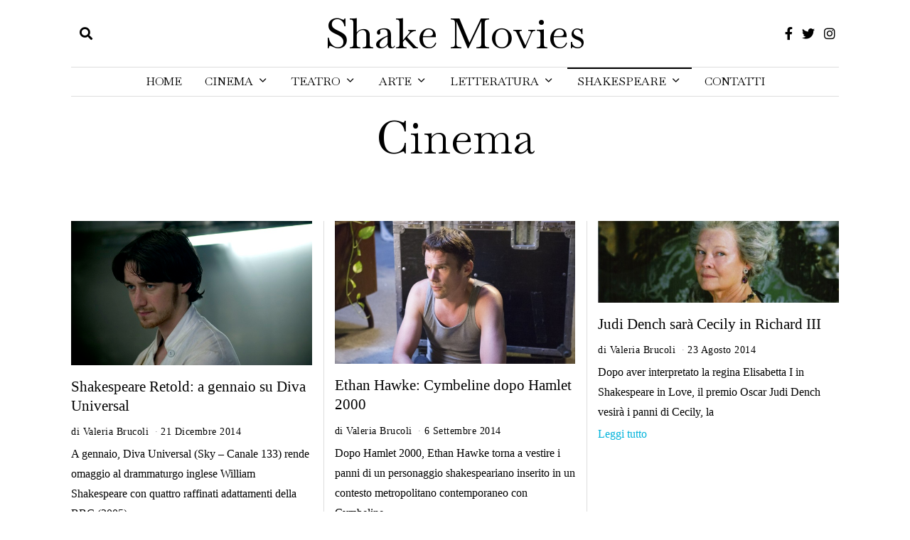

--- FILE ---
content_type: text/html; charset=UTF-8
request_url: https://shakemovies.com/categoria/shakespeare/cinema-shakespeare/
body_size: 14419
content:
<!DOCTYPE html>
<html lang="it-IT" class="no-js">
<head>
	<meta charset="UTF-8">
	<meta name="viewport" content="width=device-width, initial-scale=1.0">
	<link rel="profile" href="http://gmpg.org/xfn/11">
    
	<!--[if lt IE 9]>
	<script src="https://shakemovies.com/wp-content/themes/fox/js/html5.js"></script>
	<![endif]-->
    
    <script>(function(html){html.className = html.className.replace(/\bno-js\b/,'js')})(document.documentElement);</script>
<meta name='robots' content='index, follow, max-image-preview:large, max-snippet:-1, max-video-preview:-1' />
	<style>img:is([sizes="auto" i], [sizes^="auto," i]) { contain-intrinsic-size: 3000px 1500px }</style>
	
	<!-- This site is optimized with the Yoast SEO plugin v25.2 - https://yoast.com/wordpress/plugins/seo/ -->
	<title>Cinema Archivi - Shake Movies</title>
	<link rel="canonical" href="https://shakemovies.com/categoria/shakespeare/cinema-shakespeare/" />
	<meta property="og:locale" content="it_IT" />
	<meta property="og:type" content="article" />
	<meta property="og:title" content="Cinema Archivi - Shake Movies" />
	<meta property="og:url" content="https://shakemovies.com/categoria/shakespeare/cinema-shakespeare/" />
	<meta property="og:site_name" content="Shake Movies" />
	<script type="application/ld+json" class="yoast-schema-graph">{"@context":"https://schema.org","@graph":[{"@type":"CollectionPage","@id":"https://shakemovies.com/categoria/shakespeare/cinema-shakespeare/","url":"https://shakemovies.com/categoria/shakespeare/cinema-shakespeare/","name":"Cinema Archivi - Shake Movies","isPartOf":{"@id":"https://shakemovies.com/#website"},"primaryImageOfPage":{"@id":"https://shakemovies.com/categoria/shakespeare/cinema-shakespeare/#primaryimage"},"image":{"@id":"https://shakemovies.com/categoria/shakespeare/cinema-shakespeare/#primaryimage"},"thumbnailUrl":"https://shakemovies.com/wp-content/uploads/2014/12/MACBETH-UNIT-25.jpg","breadcrumb":{"@id":"https://shakemovies.com/categoria/shakespeare/cinema-shakespeare/#breadcrumb"},"inLanguage":"it-IT"},{"@type":"ImageObject","inLanguage":"it-IT","@id":"https://shakemovies.com/categoria/shakespeare/cinema-shakespeare/#primaryimage","url":"https://shakemovies.com/wp-content/uploads/2014/12/MACBETH-UNIT-25.jpg","contentUrl":"https://shakemovies.com/wp-content/uploads/2014/12/MACBETH-UNIT-25.jpg","width":600,"height":359},{"@type":"BreadcrumbList","@id":"https://shakemovies.com/categoria/shakespeare/cinema-shakespeare/#breadcrumb","itemListElement":[{"@type":"ListItem","position":1,"name":"Home","item":"https://shakemovies.com/"},{"@type":"ListItem","position":2,"name":"Shakespeare","item":"https://shakemovies.com/categoria/shakespeare/"},{"@type":"ListItem","position":3,"name":"Cinema"}]},{"@type":"WebSite","@id":"https://shakemovies.com/#website","url":"https://shakemovies.com/","name":"Shake Movies","description":"Life’s but a walking shadow","potentialAction":[{"@type":"SearchAction","target":{"@type":"EntryPoint","urlTemplate":"https://shakemovies.com/?s={search_term_string}"},"query-input":{"@type":"PropertyValueSpecification","valueRequired":true,"valueName":"search_term_string"}}],"inLanguage":"it-IT"}]}</script>
	<!-- / Yoast SEO plugin. -->


<link rel='dns-prefetch' href='//fonts.googleapis.com' />
<link href='https://fonts.gstatic.com' crossorigin rel='preconnect' />
<script>
window._wpemojiSettings = {"baseUrl":"https:\/\/s.w.org\/images\/core\/emoji\/16.0.1\/72x72\/","ext":".png","svgUrl":"https:\/\/s.w.org\/images\/core\/emoji\/16.0.1\/svg\/","svgExt":".svg","source":{"concatemoji":"https:\/\/shakemovies.com\/wp-includes\/js\/wp-emoji-release.min.js?ver=52900c39326261dcd4d3d1e0ac7cd066"}};
/*! This file is auto-generated */
!function(s,n){var o,i,e;function c(e){try{var t={supportTests:e,timestamp:(new Date).valueOf()};sessionStorage.setItem(o,JSON.stringify(t))}catch(e){}}function p(e,t,n){e.clearRect(0,0,e.canvas.width,e.canvas.height),e.fillText(t,0,0);var t=new Uint32Array(e.getImageData(0,0,e.canvas.width,e.canvas.height).data),a=(e.clearRect(0,0,e.canvas.width,e.canvas.height),e.fillText(n,0,0),new Uint32Array(e.getImageData(0,0,e.canvas.width,e.canvas.height).data));return t.every(function(e,t){return e===a[t]})}function u(e,t){e.clearRect(0,0,e.canvas.width,e.canvas.height),e.fillText(t,0,0);for(var n=e.getImageData(16,16,1,1),a=0;a<n.data.length;a++)if(0!==n.data[a])return!1;return!0}function f(e,t,n,a){switch(t){case"flag":return n(e,"\ud83c\udff3\ufe0f\u200d\u26a7\ufe0f","\ud83c\udff3\ufe0f\u200b\u26a7\ufe0f")?!1:!n(e,"\ud83c\udde8\ud83c\uddf6","\ud83c\udde8\u200b\ud83c\uddf6")&&!n(e,"\ud83c\udff4\udb40\udc67\udb40\udc62\udb40\udc65\udb40\udc6e\udb40\udc67\udb40\udc7f","\ud83c\udff4\u200b\udb40\udc67\u200b\udb40\udc62\u200b\udb40\udc65\u200b\udb40\udc6e\u200b\udb40\udc67\u200b\udb40\udc7f");case"emoji":return!a(e,"\ud83e\udedf")}return!1}function g(e,t,n,a){var r="undefined"!=typeof WorkerGlobalScope&&self instanceof WorkerGlobalScope?new OffscreenCanvas(300,150):s.createElement("canvas"),o=r.getContext("2d",{willReadFrequently:!0}),i=(o.textBaseline="top",o.font="600 32px Arial",{});return e.forEach(function(e){i[e]=t(o,e,n,a)}),i}function t(e){var t=s.createElement("script");t.src=e,t.defer=!0,s.head.appendChild(t)}"undefined"!=typeof Promise&&(o="wpEmojiSettingsSupports",i=["flag","emoji"],n.supports={everything:!0,everythingExceptFlag:!0},e=new Promise(function(e){s.addEventListener("DOMContentLoaded",e,{once:!0})}),new Promise(function(t){var n=function(){try{var e=JSON.parse(sessionStorage.getItem(o));if("object"==typeof e&&"number"==typeof e.timestamp&&(new Date).valueOf()<e.timestamp+604800&&"object"==typeof e.supportTests)return e.supportTests}catch(e){}return null}();if(!n){if("undefined"!=typeof Worker&&"undefined"!=typeof OffscreenCanvas&&"undefined"!=typeof URL&&URL.createObjectURL&&"undefined"!=typeof Blob)try{var e="postMessage("+g.toString()+"("+[JSON.stringify(i),f.toString(),p.toString(),u.toString()].join(",")+"));",a=new Blob([e],{type:"text/javascript"}),r=new Worker(URL.createObjectURL(a),{name:"wpTestEmojiSupports"});return void(r.onmessage=function(e){c(n=e.data),r.terminate(),t(n)})}catch(e){}c(n=g(i,f,p,u))}t(n)}).then(function(e){for(var t in e)n.supports[t]=e[t],n.supports.everything=n.supports.everything&&n.supports[t],"flag"!==t&&(n.supports.everythingExceptFlag=n.supports.everythingExceptFlag&&n.supports[t]);n.supports.everythingExceptFlag=n.supports.everythingExceptFlag&&!n.supports.flag,n.DOMReady=!1,n.readyCallback=function(){n.DOMReady=!0}}).then(function(){return e}).then(function(){var e;n.supports.everything||(n.readyCallback(),(e=n.source||{}).concatemoji?t(e.concatemoji):e.wpemoji&&e.twemoji&&(t(e.twemoji),t(e.wpemoji)))}))}((window,document),window._wpemojiSettings);
</script>
<style id='wp-emoji-styles-inline-css'>

	img.wp-smiley, img.emoji {
		display: inline !important;
		border: none !important;
		box-shadow: none !important;
		height: 1em !important;
		width: 1em !important;
		margin: 0 0.07em !important;
		vertical-align: -0.1em !important;
		background: none !important;
		padding: 0 !important;
	}
</style>
<link rel='stylesheet' id='wp-block-library-css' href='https://shakemovies.com/wp-includes/css/dist/block-library/style.min.css?ver=52900c39326261dcd4d3d1e0ac7cd066' media='all' />
<style id='classic-theme-styles-inline-css'>
/*! This file is auto-generated */
.wp-block-button__link{color:#fff;background-color:#32373c;border-radius:9999px;box-shadow:none;text-decoration:none;padding:calc(.667em + 2px) calc(1.333em + 2px);font-size:1.125em}.wp-block-file__button{background:#32373c;color:#fff;text-decoration:none}
</style>
<style id='global-styles-inline-css'>
:root{--wp--preset--aspect-ratio--square: 1;--wp--preset--aspect-ratio--4-3: 4/3;--wp--preset--aspect-ratio--3-4: 3/4;--wp--preset--aspect-ratio--3-2: 3/2;--wp--preset--aspect-ratio--2-3: 2/3;--wp--preset--aspect-ratio--16-9: 16/9;--wp--preset--aspect-ratio--9-16: 9/16;--wp--preset--color--black: #000000;--wp--preset--color--cyan-bluish-gray: #abb8c3;--wp--preset--color--white: #ffffff;--wp--preset--color--pale-pink: #f78da7;--wp--preset--color--vivid-red: #cf2e2e;--wp--preset--color--luminous-vivid-orange: #ff6900;--wp--preset--color--luminous-vivid-amber: #fcb900;--wp--preset--color--light-green-cyan: #7bdcb5;--wp--preset--color--vivid-green-cyan: #00d084;--wp--preset--color--pale-cyan-blue: #8ed1fc;--wp--preset--color--vivid-cyan-blue: #0693e3;--wp--preset--color--vivid-purple: #9b51e0;--wp--preset--gradient--vivid-cyan-blue-to-vivid-purple: linear-gradient(135deg,rgba(6,147,227,1) 0%,rgb(155,81,224) 100%);--wp--preset--gradient--light-green-cyan-to-vivid-green-cyan: linear-gradient(135deg,rgb(122,220,180) 0%,rgb(0,208,130) 100%);--wp--preset--gradient--luminous-vivid-amber-to-luminous-vivid-orange: linear-gradient(135deg,rgba(252,185,0,1) 0%,rgba(255,105,0,1) 100%);--wp--preset--gradient--luminous-vivid-orange-to-vivid-red: linear-gradient(135deg,rgba(255,105,0,1) 0%,rgb(207,46,46) 100%);--wp--preset--gradient--very-light-gray-to-cyan-bluish-gray: linear-gradient(135deg,rgb(238,238,238) 0%,rgb(169,184,195) 100%);--wp--preset--gradient--cool-to-warm-spectrum: linear-gradient(135deg,rgb(74,234,220) 0%,rgb(151,120,209) 20%,rgb(207,42,186) 40%,rgb(238,44,130) 60%,rgb(251,105,98) 80%,rgb(254,248,76) 100%);--wp--preset--gradient--blush-light-purple: linear-gradient(135deg,rgb(255,206,236) 0%,rgb(152,150,240) 100%);--wp--preset--gradient--blush-bordeaux: linear-gradient(135deg,rgb(254,205,165) 0%,rgb(254,45,45) 50%,rgb(107,0,62) 100%);--wp--preset--gradient--luminous-dusk: linear-gradient(135deg,rgb(255,203,112) 0%,rgb(199,81,192) 50%,rgb(65,88,208) 100%);--wp--preset--gradient--pale-ocean: linear-gradient(135deg,rgb(255,245,203) 0%,rgb(182,227,212) 50%,rgb(51,167,181) 100%);--wp--preset--gradient--electric-grass: linear-gradient(135deg,rgb(202,248,128) 0%,rgb(113,206,126) 100%);--wp--preset--gradient--midnight: linear-gradient(135deg,rgb(2,3,129) 0%,rgb(40,116,252) 100%);--wp--preset--font-size--small: 13px;--wp--preset--font-size--medium: 20px;--wp--preset--font-size--large: 36px;--wp--preset--font-size--x-large: 42px;--wp--preset--spacing--20: 0.44rem;--wp--preset--spacing--30: 0.67rem;--wp--preset--spacing--40: 1rem;--wp--preset--spacing--50: 1.5rem;--wp--preset--spacing--60: 2.25rem;--wp--preset--spacing--70: 3.38rem;--wp--preset--spacing--80: 5.06rem;--wp--preset--shadow--natural: 6px 6px 9px rgba(0, 0, 0, 0.2);--wp--preset--shadow--deep: 12px 12px 50px rgba(0, 0, 0, 0.4);--wp--preset--shadow--sharp: 6px 6px 0px rgba(0, 0, 0, 0.2);--wp--preset--shadow--outlined: 6px 6px 0px -3px rgba(255, 255, 255, 1), 6px 6px rgba(0, 0, 0, 1);--wp--preset--shadow--crisp: 6px 6px 0px rgba(0, 0, 0, 1);}:where(.is-layout-flex){gap: 0.5em;}:where(.is-layout-grid){gap: 0.5em;}body .is-layout-flex{display: flex;}.is-layout-flex{flex-wrap: wrap;align-items: center;}.is-layout-flex > :is(*, div){margin: 0;}body .is-layout-grid{display: grid;}.is-layout-grid > :is(*, div){margin: 0;}:where(.wp-block-columns.is-layout-flex){gap: 2em;}:where(.wp-block-columns.is-layout-grid){gap: 2em;}:where(.wp-block-post-template.is-layout-flex){gap: 1.25em;}:where(.wp-block-post-template.is-layout-grid){gap: 1.25em;}.has-black-color{color: var(--wp--preset--color--black) !important;}.has-cyan-bluish-gray-color{color: var(--wp--preset--color--cyan-bluish-gray) !important;}.has-white-color{color: var(--wp--preset--color--white) !important;}.has-pale-pink-color{color: var(--wp--preset--color--pale-pink) !important;}.has-vivid-red-color{color: var(--wp--preset--color--vivid-red) !important;}.has-luminous-vivid-orange-color{color: var(--wp--preset--color--luminous-vivid-orange) !important;}.has-luminous-vivid-amber-color{color: var(--wp--preset--color--luminous-vivid-amber) !important;}.has-light-green-cyan-color{color: var(--wp--preset--color--light-green-cyan) !important;}.has-vivid-green-cyan-color{color: var(--wp--preset--color--vivid-green-cyan) !important;}.has-pale-cyan-blue-color{color: var(--wp--preset--color--pale-cyan-blue) !important;}.has-vivid-cyan-blue-color{color: var(--wp--preset--color--vivid-cyan-blue) !important;}.has-vivid-purple-color{color: var(--wp--preset--color--vivid-purple) !important;}.has-black-background-color{background-color: var(--wp--preset--color--black) !important;}.has-cyan-bluish-gray-background-color{background-color: var(--wp--preset--color--cyan-bluish-gray) !important;}.has-white-background-color{background-color: var(--wp--preset--color--white) !important;}.has-pale-pink-background-color{background-color: var(--wp--preset--color--pale-pink) !important;}.has-vivid-red-background-color{background-color: var(--wp--preset--color--vivid-red) !important;}.has-luminous-vivid-orange-background-color{background-color: var(--wp--preset--color--luminous-vivid-orange) !important;}.has-luminous-vivid-amber-background-color{background-color: var(--wp--preset--color--luminous-vivid-amber) !important;}.has-light-green-cyan-background-color{background-color: var(--wp--preset--color--light-green-cyan) !important;}.has-vivid-green-cyan-background-color{background-color: var(--wp--preset--color--vivid-green-cyan) !important;}.has-pale-cyan-blue-background-color{background-color: var(--wp--preset--color--pale-cyan-blue) !important;}.has-vivid-cyan-blue-background-color{background-color: var(--wp--preset--color--vivid-cyan-blue) !important;}.has-vivid-purple-background-color{background-color: var(--wp--preset--color--vivid-purple) !important;}.has-black-border-color{border-color: var(--wp--preset--color--black) !important;}.has-cyan-bluish-gray-border-color{border-color: var(--wp--preset--color--cyan-bluish-gray) !important;}.has-white-border-color{border-color: var(--wp--preset--color--white) !important;}.has-pale-pink-border-color{border-color: var(--wp--preset--color--pale-pink) !important;}.has-vivid-red-border-color{border-color: var(--wp--preset--color--vivid-red) !important;}.has-luminous-vivid-orange-border-color{border-color: var(--wp--preset--color--luminous-vivid-orange) !important;}.has-luminous-vivid-amber-border-color{border-color: var(--wp--preset--color--luminous-vivid-amber) !important;}.has-light-green-cyan-border-color{border-color: var(--wp--preset--color--light-green-cyan) !important;}.has-vivid-green-cyan-border-color{border-color: var(--wp--preset--color--vivid-green-cyan) !important;}.has-pale-cyan-blue-border-color{border-color: var(--wp--preset--color--pale-cyan-blue) !important;}.has-vivid-cyan-blue-border-color{border-color: var(--wp--preset--color--vivid-cyan-blue) !important;}.has-vivid-purple-border-color{border-color: var(--wp--preset--color--vivid-purple) !important;}.has-vivid-cyan-blue-to-vivid-purple-gradient-background{background: var(--wp--preset--gradient--vivid-cyan-blue-to-vivid-purple) !important;}.has-light-green-cyan-to-vivid-green-cyan-gradient-background{background: var(--wp--preset--gradient--light-green-cyan-to-vivid-green-cyan) !important;}.has-luminous-vivid-amber-to-luminous-vivid-orange-gradient-background{background: var(--wp--preset--gradient--luminous-vivid-amber-to-luminous-vivid-orange) !important;}.has-luminous-vivid-orange-to-vivid-red-gradient-background{background: var(--wp--preset--gradient--luminous-vivid-orange-to-vivid-red) !important;}.has-very-light-gray-to-cyan-bluish-gray-gradient-background{background: var(--wp--preset--gradient--very-light-gray-to-cyan-bluish-gray) !important;}.has-cool-to-warm-spectrum-gradient-background{background: var(--wp--preset--gradient--cool-to-warm-spectrum) !important;}.has-blush-light-purple-gradient-background{background: var(--wp--preset--gradient--blush-light-purple) !important;}.has-blush-bordeaux-gradient-background{background: var(--wp--preset--gradient--blush-bordeaux) !important;}.has-luminous-dusk-gradient-background{background: var(--wp--preset--gradient--luminous-dusk) !important;}.has-pale-ocean-gradient-background{background: var(--wp--preset--gradient--pale-ocean) !important;}.has-electric-grass-gradient-background{background: var(--wp--preset--gradient--electric-grass) !important;}.has-midnight-gradient-background{background: var(--wp--preset--gradient--midnight) !important;}.has-small-font-size{font-size: var(--wp--preset--font-size--small) !important;}.has-medium-font-size{font-size: var(--wp--preset--font-size--medium) !important;}.has-large-font-size{font-size: var(--wp--preset--font-size--large) !important;}.has-x-large-font-size{font-size: var(--wp--preset--font-size--x-large) !important;}
:where(.wp-block-post-template.is-layout-flex){gap: 1.25em;}:where(.wp-block-post-template.is-layout-grid){gap: 1.25em;}
:where(.wp-block-columns.is-layout-flex){gap: 2em;}:where(.wp-block-columns.is-layout-grid){gap: 2em;}
:root :where(.wp-block-pullquote){font-size: 1.5em;line-height: 1.6;}
</style>
<link rel='stylesheet' id='ctf_styles-css' href='https://shakemovies.com/wp-content/plugins/custom-twitter-feeds/css/ctf-styles.min.css?ver=2.3.1' media='all' />
<link rel='stylesheet' id='ppress-frontend-css' href='https://shakemovies.com/wp-content/plugins/wp-user-avatar/assets/css/frontend.min.css?ver=4.16.1' media='all' />
<link rel='stylesheet' id='ppress-flatpickr-css' href='https://shakemovies.com/wp-content/plugins/wp-user-avatar/assets/flatpickr/flatpickr.min.css?ver=4.16.1' media='all' />
<link rel='stylesheet' id='ppress-select2-css' href='https://shakemovies.com/wp-content/plugins/wp-user-avatar/assets/select2/select2.min.css?ver=52900c39326261dcd4d3d1e0ac7cd066' media='all' />
<link rel='stylesheet' id='parent-style-css' href='https://shakemovies.com/wp-content/themes/fox/style.min.css?ver=52900c39326261dcd4d3d1e0ac7cd066' media='all' />
<link rel='stylesheet' id='wi-fonts-css' href='https://fonts.googleapis.com/css?family=Baskervville%3A400&#038;display=swap&#038;ver=4.6.8.2' media='all' />
<link rel='stylesheet' id='style-css' href='https://shakemovies.com/wp-content/themes/fox-child-theme/style.css?ver=4.6.8.2' media='all' />
<style id='style-inline-css'>
.color-accent,.social-list.style-plain:not(.style-text_color) a:hover,.wi-mainnav ul.menu ul > li:hover > a,
    .wi-mainnav ul.menu ul li.current-menu-item > a,
    .wi-mainnav ul.menu ul li.current-menu-ancestor > a,.related-title a:hover,.pagination-1 a.page-numbers:hover,.pagination-4 a.page-numbers:hover,.page-links > a:hover,.reading-progress-wrapper,.widget_archive a:hover, .widget_nav_menu a:hover, .widget_meta a:hover, .widget_recent_entries a:hover, .widget_categories a:hover, .widget_product_categories a:hover,.tagcloud a:hover,.header-cart a:hover,.woocommerce .star-rating span:before,.null-instagram-feed .clear a:hover,.widget a.readmore:hover{color:#00b3db}.bg-accent,html .mejs-controls .mejs-time-rail .mejs-time-current,.fox-btn.btn-primary, button.btn-primary, input.btn-primary[type="button"], input.btn-primary[type="reset"], input.btn-primary[type="submit"],.social-list.style-black a:hover,.style--slider-nav-text .flex-direction-nav a:hover, .style--slider-nav-text .slick-nav:hover,.header-cart-icon .num,.post-item-thumbnail:hover .video-indicator-solid,a.more-link:hover,.post-newspaper .related-thumbnail,.pagination-4 span.page-numbers:not(.dots),.review-item.overall .review-score,#respond #submit:hover,.dropcap-color, .style--dropcap-color .enable-dropcap .dropcap-content > p:first-of-type:first-letter, .style--dropcap-color p.has-drop-cap:not(:focus):first-letter,.style--list-widget-3 .fox-post-count,.style--tagcloud-3 .tagcloud a:hover,.blog-widget-small .thumbnail-index,.foxmc-button-primary input[type="submit"],#footer-search .submit:hover,.wpcf7-submit:hover,.woocommerce .widget_price_filter .ui-slider .ui-slider-range,
.woocommerce .widget_price_filter .ui-slider .ui-slider-handle,.woocommerce span.onsale,
.woocommerce ul.products li.product .onsale,.woocommerce #respond input#submit.alt:hover,
.woocommerce a.button.alt:hover,
.woocommerce button.button.alt:hover,
.woocommerce input.button.alt:hover,.woocommerce a.add_to_cart_button:hover,.woocommerce #review_form #respond .form-submit input:hover{background-color:#00b3db}.review-item.overall .review-score,.partial-content,.style--tagcloud-3 .tagcloud a:hover,.null-instagram-feed .clear a:hover{border-color:#00b3db}.reading-progress-wrapper::-webkit-progress-value{background-color:#00b3db}.reading-progress-wrapper::-moz-progress-value{background-color:#00b3db}.heading-1a .container, .heading-1b .container, .section-heading .line, .heading-5 .heading-inner{border-color:#dddddd}.header-sticky-element.before-sticky #wi-logo img, .header-sticky-element.before-sticky .wi-logo img{height:90px}.header-row-nav .container{border-color:#dddddd}.wi-mainnav ul.menu ul li.current-menu-item > a, .wi-mainnav ul.menu ul li.current-menu-ancestor > a{color:#ffffff;background-color:#dddddd}.wi-mainnav ul.menu ul > li, .mega-sep{border-color:#dddddd}a{color:#00b3db}a:hover{color:#00b3db}.widget-title{text-align:center}@media (min-width: 1200px) {.container,.cool-thumbnail-size-big .post-thumbnail{width:1080px}body.layout-boxed .wi-wrapper{width:1140px}}@media (min-width:1024px) {.secondary, .section-secondary{width:24.537037037037%}.has-sidebar .primary, .section-has-sidebar .section-primary, .section-sep{width:75.462962962963%}}body,.font-body,.font-heading,h1,h2,h3,h4,h5,h6,.wp-block-quote.is-large cite,.wp-block-quote.is-style-large cite,.fox-btn,button,input[type="button"],input[type="reset"],input[type="submit"],.fox-term-list,.wp-block-cover-text,.title-label,.thumbnail-view,.post-item-meta,.standalone-categories,.readmore,a.more-link,.post-big a.more-link,.style--slider-navtext .flex-direction-nav a,.page-links-container,.authorbox-nav,.post-navigation .post-title,.review-criterion,.review-score,.review-text,.commentlist .fn,.reply a,.widget_archive,.widget_nav_menu,.widget_meta,.widget_recent_entries,.widget_categories,.widget_product_categories,.widget_rss > ul a.rsswidget,.widget_rss > ul > li > cite,.widget_recent_comments,#backtotop,.view-count,.tagcloud,.woocommerce span.onsale,.woocommerce ul.products li.product .onsale,.woocommerce #respond input#submit,.woocommerce a.button,.woocommerce button.button,.woocommerce input.button,.woocommerce a.added_to_cart,.woocommerce nav.woocommerce-pagination ul,.woocommerce div.product p.price,.woocommerce div.product span.price,.woocommerce div.product .woocommerce-tabs ul.tabs li a,.woocommerce #reviews #comments ol.commentlist li .comment-text p.meta,.woocommerce table.shop_table th,.woocommerce table.shop_table td.product-name a,.slogan,.post-item-title,.single .post-item-title.post-title,.page-title,.post-item-subtitle,body.single:not(.elementor-page) .entry-content,body.page:not(.elementor-page) .entry-content,.single-heading,.widget-title,.section-heading h2,.fox-heading .heading-title-main,.article-big .readmore,.fox-input,input[type="color"],input[type="date"],input[type="datetime"],input[type="datetime-local"],input[type="email"],input[type="month"],input[type="number"],input[type="password"],input[type="search"],input[type="tel"],input[type="text"],input[type="time"],input[type="url"],input[type="week"],input:not([type]),textarea,blockquote,.wi-dropcap,.enable-dropcap .dropcap-content > p:first-of-type:first-letter,p.has-drop-cap:not(:focus):first-letter,.wp-caption-text,.post-thumbnail-standard figcaption,.wp-block-image figcaption,.blocks-gallery-caption,.footer-copyright{font-family:"Georgia",serif}.min-logo-text,.fox-logo,.mobile-logo-text,.wi-mainnav ul.menu > li > a,.footer-bottom .widget_nav_menu,#footernav,.offcanvas-nav,.wi-mainnav ul.menu ul,.header-builder .widget_nav_menu  ul.menu ul,.archive-title{font-family:"Baskervville",serif}body, .font-body{font-size:16px;font-weight:400;font-style:normal;text-transform:none;letter-spacing:0px;line-height:1.8}h1, h2, h3, h4, h5, h6{font-weight:700;text-transform:none;line-height:1.3}h2{font-size:2.0625em;font-style:normal}h3{font-size:1.625em;font-style:normal}h4{font-size:1.25em;font-style:normal}.fox-logo, .min-logo-text, .mobile-logo-text{font-size:60px;font-weight:500;font-style:normal;text-transform:capitalize;letter-spacing:0px;line-height:1.1}.slogan{font-size:0.8125em;font-weight:500;font-style:normal;text-transform:uppercase;letter-spacing:6px;line-height:1.1}.wi-mainnav ul.menu > li > a, .footer-bottom .widget_nav_menu, #footernav, .offcanvas-nav{font-size:16px;text-transform:uppercase;letter-spacing:0px}.wi-mainnav ul.menu ul, .header-builder .widget_nav_menu  ul.menu ul{font-style:normal;text-transform:capitalize}.post-item-title{font-weight:300;font-style:normal}.post-item-meta{font-style:normal}.standalone-categories{font-style:normal}.archive-title{font-weight:300;font-style:normal}.single .post-item-title.post-title, .page-title{font-style:normal}.post-item-subtitle{font-style:normal}body.single:not(.elementor-page) .entry-content, body.page:not(.elementor-page) .entry-content{font-style:normal}.single-heading{font-size:1.5em;font-weight:400;font-style:normal}.widget-title{font-weight:300;font-style:normal}.section-heading h2, .fox-heading .heading-title-main{font-weight:100;font-style:normal}.fox-btn, button, input[type="button"], input[type="reset"], input[type="submit"], .article-big .readmore{font-style:normal}.fox-input, input[type="color"], input[type="date"], input[type="datetime"], input[type="datetime-local"], input[type="email"], input[type="month"], input[type="number"], input[type="password"], input[type="search"], input[type="tel"], input[type="text"], input[type="time"], input[type="url"], input[type="week"], input:not([type]), textarea{font-style:normal}blockquote{font-style:normal}.wi-dropcap,.enable-dropcap .dropcap-content > p:first-of-type:first-letter, p.has-drop-cap:not(:focus):first-letter{font-style:normal}.wp-caption-text, .post-thumbnail-standard figcaption, .wp-block-image figcaption, .blocks-gallery-caption{font-style:normal}.footer-copyright{font-style:normal}.offcanvas-nav{font-style:normal}@media only screen and (max-width: 1023px){.fox-logo, .min-logo-text, .mobile-logo-text{font-size:40px}}@media only screen and (max-width: 567px){body, .font-body{font-size:14px}.fox-logo, .min-logo-text, .mobile-logo-text{font-size:20px}}
</style>
<script src="https://shakemovies.com/wp-includes/js/jquery/jquery.min.js?ver=3.7.1" id="jquery-core-js"></script>
<script src="https://shakemovies.com/wp-includes/js/jquery/jquery-migrate.min.js?ver=3.4.1" id="jquery-migrate-js"></script>
<script src="https://shakemovies.com/wp-content/plugins/wp-user-avatar/assets/flatpickr/flatpickr.min.js?ver=4.16.1" id="ppress-flatpickr-js"></script>
<script src="https://shakemovies.com/wp-content/plugins/wp-user-avatar/assets/select2/select2.min.js?ver=4.16.1" id="ppress-select2-js"></script>
<link rel="https://api.w.org/" href="https://shakemovies.com/wp-json/" /><link rel="alternate" title="JSON" type="application/json" href="https://shakemovies.com/wp-json/wp/v2/categories/28" /><link rel="EditURI" type="application/rsd+xml" title="RSD" href="https://shakemovies.com/xmlrpc.php?rsd" />

<meta name="generator" content="Elementor 3.29.2; features: additional_custom_breakpoints, e_local_google_fonts; settings: css_print_method-external, google_font-enabled, font_display-auto">
			<style>
				.e-con.e-parent:nth-of-type(n+4):not(.e-lazyloaded):not(.e-no-lazyload),
				.e-con.e-parent:nth-of-type(n+4):not(.e-lazyloaded):not(.e-no-lazyload) * {
					background-image: none !important;
				}
				@media screen and (max-height: 1024px) {
					.e-con.e-parent:nth-of-type(n+3):not(.e-lazyloaded):not(.e-no-lazyload),
					.e-con.e-parent:nth-of-type(n+3):not(.e-lazyloaded):not(.e-no-lazyload) * {
						background-image: none !important;
					}
				}
				@media screen and (max-height: 640px) {
					.e-con.e-parent:nth-of-type(n+2):not(.e-lazyloaded):not(.e-no-lazyload),
					.e-con.e-parent:nth-of-type(n+2):not(.e-lazyloaded):not(.e-no-lazyload) * {
						background-image: none !important;
					}
				}
			</style>
			
<style id="color-preview"></style>

            
</head>

<body class="archive category category-cinema-shakespeare category-28 wp-theme-fox wp-child-theme-fox-child-theme no-sidebar fox-theme layout-wide style--dropcap-default dropcap-style-default style--dropcap-font-body style--tag-block style--list-widget-1 style--tagcloud-1 style--blockquote-has-icon style--blockquote-icon-1 style--blockquote-icon-position-above style--single-heading-border_top style--link-1 style--widget-sep elementor-default elementor-kit-8763" itemscope itemtype="https://schema.org/WebPage">
    
        
    <div id="wi-all" class="fox-outer-wrapper fox-all wi-all">

        
        <div id="wi-wrapper" class="fox-wrapper wi-wrapper">

            <div class="wi-container">

                
                
<header id="masthead" class="site-header header-classic header-sticky-style-shadow submenu-light" itemscope itemtype="https://schema.org/WPHeader">
    
    <div id="masthead-mobile-height"></div>

    
<div class="header-container header-stack3 header-nav-top-1 header-nav-bottom-1">


    
    
<div class="header-classic-row header-row-branding header-row-main header-stack3-main">

    <div class="container">
        
        
    <div id="logo-area" class="fox-logo-area fox-header-logo site-branding">
        
        <div id="wi-logo" class="fox-logo-container">
            
            <h2 class="wi-logo-main fox-logo logo-type-text" id="site-logo">                
                <a href="https://shakemovies.com/" rel="home">
                    
                    <span class="text-logo">Shake Movies</span>                    
                </a>
                
            </h2>
        </div><!-- .fox-logo-container -->

        
    </div><!-- #logo-area -->

            
                <div class="header-stack3-left header-stack3-part">
            
            
<div class="header-search-wrapper header-search-classic">
    
    <span class="search-btn-classic search-btn">
        <i class="fa fa-search"></i>    </span>
    
    <div class="header-search-form header-search-form-template">
        
        <div class="container">
    
            <div class="searchform">
    
    <form role="search" method="get" action="https://shakemovies.com/" itemprop="potentialAction" itemscope itemtype="https://schema.org/SearchAction" class="form">
        
        <input type="text" name="s" class="s search-field" value="" placeholder="Cerca" />
        
        <button class="submit" role="button" title="Go">
            
            <i class="fa fa-search"></i>            
        </button>
        
    </form><!-- .form -->
    
</div><!-- .searchform -->            
        </div><!-- .header-search-form -->
    
    </div><!-- #header-search -->
    
</div><!-- .header-search-wrapper -->

            
        </div><!-- .header-stack3-part -->
                
                <div class="header-stack3-right header-stack3-part">
            
            

<div class="social-list header-social style-plain shape-circle align-center icon-size-medium icon-spacing-small style-none" id="social-id-6961480bdac68">
    
    <ul>
    
                
        <li class="li-facebook">
            <a href="https://www.facebook.com/shakemovies" target="_blank" rel="noopener" title="Facebook">
                <i class="fab fa-facebook-f"></i>
            </a>
            
                    </li>
        
                
        <li class="li-twitter">
            <a href="https://twitter.com/ShakeMovies" target="_blank" rel="noopener" title="Twitter">
                <i class="fab fa-twitter"></i>
            </a>
            
                    </li>
        
                
        <li class="li-instagram">
            <a href="https://www.instagram.com/shake_movies/" target="_blank" rel="noopener" title="Instagram">
                <i class="fab fa-instagram"></i>
            </a>
            
                    </li>
        
            
    </ul>
    
</div><!-- .social-list -->

            
        </div><!-- .header-stack3-part -->
        
    </div><!-- .container -->
    
    
</div><!-- .header-row-main -->
    
    
<div class="row-nav-light row-nav-style-active-3 header-classic-row header-row-nav header-sticky-element">

    <div class="container">

        
    <nav id="wi-mainnav" class="navigation-ele wi-mainnav" role="navigation" itemscope itemtype="https://schema.org/SiteNavigationElement">
        
        <div class="menu style-indicator-angle-down"><ul id="menu-principale" class="menu"><li id="menu-item-6" class="menu-gray menu-item menu-item-type-custom menu-item-object-custom menu-item-home menu-item-6"><a href="https://shakemovies.com/">Home</a></li>
<li id="menu-item-9" class="menu-red menu-item menu-item-type-taxonomy menu-item-object-category menu-item-has-children menu-item-9"><a href="https://shakemovies.com/categoria/cinema/">Cinema</a>
<ul class="sub-menu">
	<li id="menu-item-92" class="menu-item menu-item-type-taxonomy menu-item-object-category menu-item-92"><a href="https://shakemovies.com/categoria/cinema/in-sala/">In Sala</a></li>
	<li id="menu-item-8588" class="menu-item menu-item-type-taxonomy menu-item-object-category menu-item-8588"><a href="https://shakemovies.com/categoria/cinema/streaming/">Streaming</a></li>
	<li id="menu-item-90" class="menu-item menu-item-type-taxonomy menu-item-object-category menu-item-90"><a href="https://shakemovies.com/categoria/cinema/festival/">Festival</a></li>
	<li id="menu-item-141" class="menu-item menu-item-type-taxonomy menu-item-object-category menu-item-141"><a href="https://shakemovies.com/categoria/cinema/serie-tv-cinema/">Serie TV</a></li>
	<li id="menu-item-89" class="menu-item menu-item-type-taxonomy menu-item-object-category menu-item-89"><a href="https://shakemovies.com/categoria/cinema/dvd/">DVD</a></li>
	<li id="menu-item-91" class="menu-item menu-item-type-taxonomy menu-item-object-category menu-item-91"><a href="https://shakemovies.com/categoria/cinema/horror/">Horror</a></li>
	<li id="menu-item-1051" class="menu-item menu-item-type-taxonomy menu-item-object-category menu-item-1051"><a href="https://shakemovies.com/categoria/cinema/news/">News</a></li>
</ul>
</li>
<li id="menu-item-12" class="menu-orange menu-item menu-item-type-taxonomy menu-item-object-category menu-item-has-children menu-item-12"><a href="https://shakemovies.com/categoria/teatro/">Teatro</a>
<ul class="sub-menu">
	<li id="menu-item-100" class="menu-item menu-item-type-taxonomy menu-item-object-category menu-item-100"><a href="https://shakemovies.com/categoria/teatro/in-scena/">In Scena</a></li>
	<li id="menu-item-99" class="menu-item menu-item-type-taxonomy menu-item-object-category menu-item-99"><a href="https://shakemovies.com/categoria/teatro/festival-teatro/">Festival</a></li>
</ul>
</li>
<li id="menu-item-8" class="menu-yellow menu-item menu-item-type-taxonomy menu-item-object-category menu-item-has-children menu-item-8"><a href="https://shakemovies.com/categoria/arte/">Arte</a>
<ul class="sub-menu">
	<li id="menu-item-87" class="menu-item menu-item-type-taxonomy menu-item-object-category menu-item-87"><a href="https://shakemovies.com/categoria/arte/eventi/">Eventi</a></li>
	<li id="menu-item-88" class="menu-item menu-item-type-taxonomy menu-item-object-category menu-item-88"><a href="https://shakemovies.com/categoria/arte/interviste/">Interviste</a></li>
</ul>
</li>
<li id="menu-item-10" class="menu-turquoise menu-item menu-item-type-taxonomy menu-item-object-category menu-item-has-children menu-item-10"><a href="https://shakemovies.com/categoria/letteratura/">Letteratura</a>
<ul class="sub-menu">
	<li id="menu-item-94" class="menu-item menu-item-type-taxonomy menu-item-object-category menu-item-94"><a href="https://shakemovies.com/categoria/letteratura/in-libreria/">In Libreria</a></li>
	<li id="menu-item-93" class="menu-item menu-item-type-taxonomy menu-item-object-category menu-item-93"><a href="https://shakemovies.com/categoria/letteratura/dalla-pagina-allo-schermo/">Dalla pagina allo schermo</a></li>
	<li id="menu-item-689" class="menu-item menu-item-type-taxonomy menu-item-object-category menu-item-689"><a href="https://shakemovies.com/categoria/letteratura/comics/">Comics</a></li>
</ul>
</li>
<li id="menu-item-11" class="menu-blue menu-item menu-item-type-taxonomy menu-item-object-category current-category-ancestor current-menu-ancestor current-menu-parent current-category-parent menu-item-has-children menu-item-11"><a href="https://shakemovies.com/categoria/shakespeare/">Shakespeare</a>
<ul class="sub-menu">
	<li id="menu-item-95" class="menu-item menu-item-type-taxonomy menu-item-object-category current-menu-item menu-item-95"><a href="https://shakemovies.com/categoria/shakespeare/cinema-shakespeare/" aria-current="page">Cinema</a></li>
	<li id="menu-item-98" class="menu-item menu-item-type-taxonomy menu-item-object-category menu-item-98"><a href="https://shakemovies.com/categoria/shakespeare/teatro-shakespeare/">Teatro</a></li>
	<li id="menu-item-97" class="menu-item menu-item-type-taxonomy menu-item-object-category menu-item-97"><a href="https://shakemovies.com/categoria/shakespeare/letteratura-shakespeare/">Letteratura</a></li>
	<li id="menu-item-96" class="menu-item menu-item-type-taxonomy menu-item-object-category menu-item-96"><a href="https://shakemovies.com/categoria/shakespeare/festival-shakespeare/">Festival</a></li>
</ul>
</li>
<li id="menu-item-76" class="menu-purple menu-item menu-item-type-post_type menu-item-object-page menu-item-76"><a href="https://shakemovies.com/contatti/">Contatti</a></li>
</ul></div>        
    </nav><!-- #wi-mainnav -->

    
    </div><!-- .container -->
    
    
</div><!-- .header-element-nav -->



    
</div><!-- .header-container -->    
</header><!-- #masthead -->
                
<div id="masthead-mobile" class="masthead-mobile">
    
    <div class="container">
        
        <div class="masthead-mobile-left masthead-mobile-part">
            
            
    <a class="toggle-menu hamburger hamburger-btn">
        <i class="fa fa-bars ic-hamburger"></i>        <i class="feather-x"></i>
    </a>

            
                        
        </div><!-- .masthead-mobile-part -->
    
        
<h4 id="mobile-logo" class="mobile-logo mobile-logo-text">
    
    <a href="https://shakemovies.com/" rel="home">

        
        <span class="text-logo">Shake Movies</span>

        
    </a>
    
</h4><!-- .mobile-logo -->

            
        <div class="masthead-mobile-right masthead-mobile-part">
        
                        
        </div><!-- .masthead-mobile-part -->
    
    </div><!-- .container -->
    
    <div class="masthead-mobile-bg"></div>

</div><!-- #masthead-mobile -->
    
    
                <div id="wi-main" class="wi-main fox-main">

<div id="titlebar" class="headline wi-titlebar post-header align-center">
    
    <div class="container">
        
        <div class="title-area">
            
                        
                        
            <h1 class="archive-title" itemprop="headline">
                
                <span>
                    
                    Cinema                    
                </span>
            
            </h1><!-- .archive-title -->
            
                        
                        
                        
        </div><!-- .title-area -->
        
    </div><!-- .container -->
    
        
</div><!-- #titlebar -->


<div class="wi-content">
    
    <div class="container">

        <div class="content-area primary" id="primary" role="main">

            <div class="theiaStickySidebar">

                

<div class="blog-container blog-container-grid blog-container-has-border">
    
    <div class="wi-blog fox-blog blog-grid fox-grid blog-card-has-shadow column-3 spacing-normal">
    
    
<article class="wi-post post-item post-grid fox-grid-item post-align-left post--thumbnail-before post-1226 post type-post status-publish format-standard has-post-thumbnail hentry category-cinema-shakespeare category-news category-shakespeare tag-diva-universal tag-la-bisbetica-domata tag-macbeth tag-molto-rumore-per-nulla tag-programmi-sky tag-sogno-di-una-notte-di-mezza-estate tag-william-shakespeare" itemscope itemtype="https://schema.org/CreativeWork">

    <div class="post-item-inner grid-inner post-grid-inner">
        
                
            
<figure class="wi-thumbnail fox-thumbnail post-item-thumbnail fox-figure  grid-thumbnail thumbnail-acute  hover-none" itemscope itemtype="https://schema.org/ImageObject">
    
    <div class="thumbnail-inner">
    
                
        <a href="https://shakemovies.com/shakespeare-retold-gennaio-diva-universal/" class="post-link">
            
        
            <span class="image-element">

                <img fetchpriority="high" width="480" height="287" src="https://shakemovies.com/wp-content/uploads/2014/12/MACBETH-UNIT-25.jpg" class="attachment-thumbnail-medium size-thumbnail-medium" alt="" decoding="async" srcset="https://shakemovies.com/wp-content/uploads/2014/12/MACBETH-UNIT-25.jpg 600w, https://shakemovies.com/wp-content/uploads/2014/12/MACBETH-UNIT-25-300x179.jpg 300w" sizes="(max-width: 480px) 100vw, 480px" />
            </span><!-- .image-element -->

            
            
                    
        </a>
        
                
    </div><!-- .thumbnail-inner -->
    
    
</figure><!-- .fox-thumbnail -->


<div class="post-body post-item-body grid-body post-grid-body">

    <div class="post-body-inner">

        <div class="post-item-header">
<h2 class="post-item-title wi-post-title fox-post-title post-header-section size-small" itemprop="headline">
    <a href="https://shakemovies.com/shakespeare-retold-gennaio-diva-universal/" rel="bookmark">        
        Shakespeare Retold: a gennaio su Diva Universal
    </a>
</h2>
<div class="post-item-meta wi-meta fox-meta post-header-section ">
    
    <div class="fox-meta-author entry-author meta-author" itemprop="author" itemscope itemtype="https://schema.org/Person"><span class="byline"> di <span class="author vcard"><a class="url fn" itemprop="url" rel="author" href="https://shakemovies.com/author/valeria/"><span itemprop="name">Valeria Brucoli</span></a></span></span></div>    <div class="entry-date meta-time machine-time time-short"><time class="published" itemprop="datePublished" datetime="2014-12-21T12:05:35+01:00">21 Dicembre 2014</time><time class="updated" itemprop="dateModified" datetime="2016-09-14T16:51:36+02:00">14 Settembre 2016</time></div>                    
</div>

</div><div class="post-item-excerpt entry-excerpt excerpt-size-normal" itemprop="text">
    
    <p>A gennaio, Diva Universal (Sky – Canale 133) rende omaggio al drammaturgo inglese William Shakespeare con quattro raffinati adattamenti della BBC (2005),</p>
<a href="https://shakemovies.com/shakespeare-retold-gennaio-diva-universal/" class="readmore">Leggi tutto</a>    
</div>
    
    </div>

</div><!-- .post-item-body -->


        
    </div><!-- .post-item-inner -->

</article><!-- .post-item -->
<article class="wi-post post-item post-grid fox-grid-item post-align-left post--thumbnail-before post-567 post type-post status-publish format-standard has-post-thumbnail hentry category-cinema-shakespeare category-cinema category-shakespeare tag-anton-yelchin tag-cinema-venezia tag-cymbeline tag-dakota-johnson tag-ed-harris tag-ethan-hawke tag-festival-cinema tag-festival-cinema-venezia tag-hamlet-2000 tag-michael-almereyda tag-milla-jovovich tag-mostra-internazionale-di-arte-cinematografica-di-venezia tag-penn-badgley tag-shakespeare-2 tag-shakespeare-film tag-trailer" itemscope itemtype="https://schema.org/CreativeWork">

    <div class="post-item-inner grid-inner post-grid-inner">
        
                
            
<figure class="wi-thumbnail fox-thumbnail post-item-thumbnail fox-figure  grid-thumbnail thumbnail-acute  hover-none" itemscope itemtype="https://schema.org/ImageObject">
    
    <div class="thumbnail-inner">
    
                
        <a href="https://shakemovies.com/ethan-hawke-cymbeline-dopo-hamlet-2000/" class="post-link">
            
        
            <span class="image-element">

                <img width="480" height="286" src="https://shakemovies.com/wp-content/uploads/2014/09/cymbeline_2shakemovies.jpg" class="attachment-thumbnail-medium size-thumbnail-medium" alt="" decoding="async" srcset="https://shakemovies.com/wp-content/uploads/2014/09/cymbeline_2shakemovies.jpg 600w, https://shakemovies.com/wp-content/uploads/2014/09/cymbeline_2shakemovies-300x178.jpg 300w" sizes="(max-width: 480px) 100vw, 480px" />
            </span><!-- .image-element -->

            
            
                    
        </a>
        
                
    </div><!-- .thumbnail-inner -->
    
    
</figure><!-- .fox-thumbnail -->


<div class="post-body post-item-body grid-body post-grid-body">

    <div class="post-body-inner">

        <div class="post-item-header">
<h2 class="post-item-title wi-post-title fox-post-title post-header-section size-small" itemprop="headline">
    <a href="https://shakemovies.com/ethan-hawke-cymbeline-dopo-hamlet-2000/" rel="bookmark">        
        Ethan Hawke: Cymbeline dopo Hamlet 2000
    </a>
</h2>
<div class="post-item-meta wi-meta fox-meta post-header-section ">
    
    <div class="fox-meta-author entry-author meta-author" itemprop="author" itemscope itemtype="https://schema.org/Person"><span class="byline"> di <span class="author vcard"><a class="url fn" itemprop="url" rel="author" href="https://shakemovies.com/author/valeria/"><span itemprop="name">Valeria Brucoli</span></a></span></span></div>    <div class="entry-date meta-time machine-time time-short"><time class="published" itemprop="datePublished" datetime="2014-09-06T12:09:58+02:00">6 Settembre 2014</time><time class="updated" itemprop="dateModified" datetime="2014-11-05T23:23:33+01:00">5 Novembre 2014</time></div>                    
</div>

</div><div class="post-item-excerpt entry-excerpt excerpt-size-normal" itemprop="text">
    
    <p>Dopo Hamlet 2000, Ethan Hawke torna a vestire i panni di un personaggio shakespeariano inserito in un contesto metropolitano contemporaneo con Cymbeline,</p>
<a href="https://shakemovies.com/ethan-hawke-cymbeline-dopo-hamlet-2000/" class="readmore">Leggi tutto</a>    
</div>
    
    </div>

</div><!-- .post-item-body -->


        
    </div><!-- .post-item-inner -->

</article><!-- .post-item -->
<article class="wi-post post-item post-grid fox-grid-item post-align-left post--thumbnail-before post-445 post type-post status-publish format-standard has-post-thumbnail hentry category-cinema-shakespeare category-cinema category-news category-shakespeare tag-bbc tag-benedict-cumberbatch tag-downton-abbey tag-judi-dench tag-keeley-hawes tag-on-the-road tag-riccardo-iii tag-shakespeare-2 tag-shakespeare-in-love tag-sherlock tag-sophie-okonedo tag-tom-sturridge" itemscope itemtype="https://schema.org/CreativeWork">

    <div class="post-item-inner grid-inner post-grid-inner">
        
                
            
<figure class="wi-thumbnail fox-thumbnail post-item-thumbnail fox-figure  grid-thumbnail thumbnail-acute  hover-none" itemscope itemtype="https://schema.org/ImageObject">
    
    <div class="thumbnail-inner">
    
                
        <a href="https://shakemovies.com/judi-dench-in-richard-iii/" class="post-link">
            
        
            <span class="image-element">

                <img width="480" height="163" src="https://shakemovies.com/wp-content/uploads/2014/08/shakemovies-judidench.jpg" class="attachment-thumbnail-medium size-thumbnail-medium" alt="" decoding="async" srcset="https://shakemovies.com/wp-content/uploads/2014/08/shakemovies-judidench.jpg 960w, https://shakemovies.com/wp-content/uploads/2014/08/shakemovies-judidench-300x101.jpg 300w" sizes="(max-width: 480px) 100vw, 480px" />
            </span><!-- .image-element -->

            
            
                    
        </a>
        
                
    </div><!-- .thumbnail-inner -->
    
    
</figure><!-- .fox-thumbnail -->


<div class="post-body post-item-body grid-body post-grid-body">

    <div class="post-body-inner">

        <div class="post-item-header">
<h2 class="post-item-title wi-post-title fox-post-title post-header-section size-small" itemprop="headline">
    <a href="https://shakemovies.com/judi-dench-in-richard-iii/" rel="bookmark">        
        Judi Dench sarà Cecily in Richard III
    </a>
</h2>
<div class="post-item-meta wi-meta fox-meta post-header-section ">
    
    <div class="fox-meta-author entry-author meta-author" itemprop="author" itemscope itemtype="https://schema.org/Person"><span class="byline"> di <span class="author vcard"><a class="url fn" itemprop="url" rel="author" href="https://shakemovies.com/author/valeria/"><span itemprop="name">Valeria Brucoli</span></a></span></span></div>    <div class="entry-date meta-time machine-time time-short"><time class="published" itemprop="datePublished" datetime="2014-08-23T15:31:01+02:00">23 Agosto 2014</time><time class="updated" itemprop="dateModified" datetime="2014-11-05T23:08:35+01:00">5 Novembre 2014</time></div>                    
</div>

</div><div class="post-item-excerpt entry-excerpt excerpt-size-normal" itemprop="text">
    
    <p>Dopo aver interpretato la regina Elisabetta I in Shakespeare in Love, il premio Oscar Judi Dench vesirà i panni di Cecily, la</p>
<a href="https://shakemovies.com/judi-dench-in-richard-iii/" class="readmore">Leggi tutto</a>    
</div>
    
    </div>

</div><!-- .post-item-body -->


        
    </div><!-- .post-item-inner -->

</article><!-- .post-item -->
<article class="wi-post post-item post-grid fox-grid-item post-align-left post--thumbnail-before post-406 post type-post status-publish format-standard has-post-thumbnail hentry category-cinema category-cinema-shakespeare category-news category-shakespeare tag-163 tag-cinema-shakespeare-2 tag-film tag-film-macbeth tag-justin-kurzel tag-macbeth tag-marion-cotillard tag-michael-fassbender tag-shakespeare-2" itemscope itemtype="https://schema.org/CreativeWork">

    <div class="post-item-inner grid-inner post-grid-inner">
        
                
            
<figure class="wi-thumbnail fox-thumbnail post-item-thumbnail fox-figure  grid-thumbnail thumbnail-acute  hover-none" itemscope itemtype="https://schema.org/ImageObject">
    
    <div class="thumbnail-inner">
    
                
        <a href="https://shakemovies.com/michael-fassbender-marion-cotillard-tragedia-dellambizione/" class="post-link">
            
        
            <span class="image-element">

                <img loading="lazy" width="480" height="286" src="https://shakemovies.com/wp-content/uploads/2014/08/macbeth_michael_Fassbender_marion_cottilard_shakemovies.jpg" class="attachment-thumbnail-medium size-thumbnail-medium" alt="" decoding="async" srcset="https://shakemovies.com/wp-content/uploads/2014/08/macbeth_michael_Fassbender_marion_cottilard_shakemovies.jpg 600w, https://shakemovies.com/wp-content/uploads/2014/08/macbeth_michael_Fassbender_marion_cottilard_shakemovies-300x179.jpg 300w" sizes="(max-width: 480px) 100vw, 480px" />
            </span><!-- .image-element -->

            
            
                    
        </a>
        
                
    </div><!-- .thumbnail-inner -->
    
    
</figure><!-- .fox-thumbnail -->


<div class="post-body post-item-body grid-body post-grid-body">

    <div class="post-body-inner">

        <div class="post-item-header">
<h2 class="post-item-title wi-post-title fox-post-title post-header-section size-small" itemprop="headline">
    <a href="https://shakemovies.com/michael-fassbender-marion-cotillard-tragedia-dellambizione/" rel="bookmark">        
        Michael Fassbender e Marion Cotillard nella tragedia dell&#8217;ambizione
    </a>
</h2>
<div class="post-item-meta wi-meta fox-meta post-header-section ">
    
    <div class="fox-meta-author entry-author meta-author" itemprop="author" itemscope itemtype="https://schema.org/Person"><span class="byline"> di <span class="author vcard"><a class="url fn" itemprop="url" rel="author" href="https://shakemovies.com/author/valeria/"><span itemprop="name">Valeria Brucoli</span></a></span></span></div>    <div class="entry-date meta-time machine-time time-short"><time class="published" itemprop="datePublished" datetime="2014-08-20T17:33:56+02:00">20 Agosto 2014</time><time class="updated" itemprop="dateModified" datetime="2014-11-05T23:14:15+01:00">5 Novembre 2014</time></div>                    
</div>

</div><div class="post-item-excerpt entry-excerpt excerpt-size-normal" itemprop="text">
    
    <p>Macbeth e la sua fedele consorte tornano a macchiare il regno di Scozia e le loro mani omicide di sangue innocente nell&#8217;adattamento</p>
<a href="https://shakemovies.com/michael-fassbender-marion-cotillard-tragedia-dellambizione/" class="readmore">Leggi tutto</a>    
</div>
    
    </div>

</div><!-- .post-item-body -->


        
    </div><!-- .post-item-inner -->

</article><!-- .post-item -->        
                
        <div class="fox-grid grid-lines column-3" style="color:#dddddd">
            
                        
            <div class="grid-line fox-grid-item"><div class="grid-line-inner"></div></div>
            
                        
            <div class="grid-line fox-grid-item"><div class="grid-line-inner"></div></div>
            
                        
            <div class="grid-line fox-grid-item"><div class="grid-line-inner"></div></div>
            
                        
        </div><!-- .grid-lines -->
        
            
    </div><!-- .fox-blog -->
    
        
</div><!-- .fox-blog-container -->

    
            </div><!-- .theiaStickySidebar -->

        </div><!-- .content-area -->

        
    </div><!-- .container -->
    
</div><!-- .wi-content -->

            </div><!-- #wi-main -->

            
<footer id="wi-footer" class="site-footer" itemscope itemtype="https://schema.org/WPFooter">
    
        
        
        
<div id="footer-bottom" role="contentinfo" class="footer-bottom stretch-content skin-light">

    <div class="container">
        
                        
                
        <div class="classic-footer-bottom classic-footer-bottom-stack">
            
                    
                
                

<div class="social-list footer-social-list footer-bottom-element style-black shape-circle align-center icon-size-normal icon-spacing-small style-none" id="social-id-6961480be1b2d">
    
    <ul>
    
                
        <li class="li-facebook">
            <a href="https://www.facebook.com/shakemovies" target="_blank" rel="noopener" title="Facebook">
                <i class="fab fa-facebook-f"></i>
            </a>
            
                    </li>
        
                
        <li class="li-twitter">
            <a href="https://twitter.com/ShakeMovies" target="_blank" rel="noopener" title="Twitter">
                <i class="fab fa-twitter"></i>
            </a>
            
                    </li>
        
                
        <li class="li-instagram">
            <a href="https://www.instagram.com/shake_movies/" target="_blank" rel="noopener" title="Instagram">
                <i class="fab fa-instagram"></i>
            </a>
            
                    </li>
        
            
    </ul>
    
</div><!-- .social-list -->


                
<div class="footer-search-container footer-bottom-element">

    <div class="footer-search" id="footer-search">
        
        <div class="searchform">
    
    <form role="search" method="get" action="https://shakemovies.com/" itemprop="potentialAction" itemscope itemtype="https://schema.org/SearchAction" class="form">
        
        <input type="text" name="s" class="s search-field" value="" placeholder="Cerca" />
        
        <button class="submit" role="button" title="Go">
            
            <i class="fa fa-search"></i>            
        </button>
        
    </form><!-- .form -->
    
</div><!-- .searchform -->        
    </div><!-- #footer-search -->
    
</div><!-- .footer-search-container -->


                
<div class="footer-copyright copyright footer-bottom-element">

    <p><a href="https://www.iubenda.com/privacy-policy/7873866" title="Privacy Policy ">Privacy Policy</a> - <a href="https://www.iubenda.com/privacy-policy/7873866/cookie-policy" title="Cookie Policy ">Cookie Policy</a></p>
    
</div><!-- .footer-copyright -->


                            
                        
        </div><!-- .classic-footer-bottom -->
        
        
    </div><!-- .container -->

</div><!-- #footer-bottom -->
</footer><!-- #wi-footer -->
        </div><!-- .wi-container -->

        <div class="wrapper-bg-element"></div>

        <div class="wrapper-border-top hand-border-h wrapper-border"></div>
        <div class="wrapper-border-bottom hand-border-h wrapper-border"></div>
        <div class="wrapper-border-left hand-border-v wrapper-border"></div>
        <div class="wrapper-border-right hand-border-v wrapper-border"></div>

    </div><!-- #wi-wrapper -->

</div><!-- #wi-all -->


<div id="offcanvas" class="offcanvas offcanvas-light">

    <div class="offcanvas-inner">
        
                
                        
        <div class="offcanvas-search offcanvas-element">
            <div class="searchform">
    
    <form role="search" method="get" action="https://shakemovies.com/" itemprop="potentialAction" itemscope itemtype="https://schema.org/SearchAction" class="form">
        
        <input type="text" name="s" class="s search-field" value="" placeholder="Cerca" />
        
        <button class="submit" role="button" title="Go">
            
            <i class="fa fa-search"></i>            
        </button>
        
    </form><!-- .form -->
    
</div><!-- .searchform -->        </div>
        
                
                
                <nav id="mobilenav" class="offcanvas-nav offcanvas-element">

            <div class="menu"><ul id="menu-principale-1" class="menu"><li class="menu-gray menu-item menu-item-type-custom menu-item-object-custom menu-item-home menu-item-6"><a href="https://shakemovies.com/">Home</a><span class="indicator"><i class="indicator-ic"></i></span></li>
<li class="menu-red menu-item menu-item-type-taxonomy menu-item-object-category menu-item-has-children menu-item-9"><a href="https://shakemovies.com/categoria/cinema/">Cinema</a><span class="indicator"><i class="indicator-ic"></i></span>
<ul class="sub-menu">
	<li class="menu-item menu-item-type-taxonomy menu-item-object-category menu-item-92"><a href="https://shakemovies.com/categoria/cinema/in-sala/">In Sala</a><span class="indicator"><i class="indicator-ic"></i></span></li>
	<li class="menu-item menu-item-type-taxonomy menu-item-object-category menu-item-8588"><a href="https://shakemovies.com/categoria/cinema/streaming/">Streaming</a><span class="indicator"><i class="indicator-ic"></i></span></li>
	<li class="menu-item menu-item-type-taxonomy menu-item-object-category menu-item-90"><a href="https://shakemovies.com/categoria/cinema/festival/">Festival</a><span class="indicator"><i class="indicator-ic"></i></span></li>
	<li class="menu-item menu-item-type-taxonomy menu-item-object-category menu-item-141"><a href="https://shakemovies.com/categoria/cinema/serie-tv-cinema/">Serie TV</a><span class="indicator"><i class="indicator-ic"></i></span></li>
	<li class="menu-item menu-item-type-taxonomy menu-item-object-category menu-item-89"><a href="https://shakemovies.com/categoria/cinema/dvd/">DVD</a><span class="indicator"><i class="indicator-ic"></i></span></li>
	<li class="menu-item menu-item-type-taxonomy menu-item-object-category menu-item-91"><a href="https://shakemovies.com/categoria/cinema/horror/">Horror</a><span class="indicator"><i class="indicator-ic"></i></span></li>
	<li class="menu-item menu-item-type-taxonomy menu-item-object-category menu-item-1051"><a href="https://shakemovies.com/categoria/cinema/news/">News</a><span class="indicator"><i class="indicator-ic"></i></span></li>
</ul>
</li>
<li class="menu-orange menu-item menu-item-type-taxonomy menu-item-object-category menu-item-has-children menu-item-12"><a href="https://shakemovies.com/categoria/teatro/">Teatro</a><span class="indicator"><i class="indicator-ic"></i></span>
<ul class="sub-menu">
	<li class="menu-item menu-item-type-taxonomy menu-item-object-category menu-item-100"><a href="https://shakemovies.com/categoria/teatro/in-scena/">In Scena</a><span class="indicator"><i class="indicator-ic"></i></span></li>
	<li class="menu-item menu-item-type-taxonomy menu-item-object-category menu-item-99"><a href="https://shakemovies.com/categoria/teatro/festival-teatro/">Festival</a><span class="indicator"><i class="indicator-ic"></i></span></li>
</ul>
</li>
<li class="menu-yellow menu-item menu-item-type-taxonomy menu-item-object-category menu-item-has-children menu-item-8"><a href="https://shakemovies.com/categoria/arte/">Arte</a><span class="indicator"><i class="indicator-ic"></i></span>
<ul class="sub-menu">
	<li class="menu-item menu-item-type-taxonomy menu-item-object-category menu-item-87"><a href="https://shakemovies.com/categoria/arte/eventi/">Eventi</a><span class="indicator"><i class="indicator-ic"></i></span></li>
	<li class="menu-item menu-item-type-taxonomy menu-item-object-category menu-item-88"><a href="https://shakemovies.com/categoria/arte/interviste/">Interviste</a><span class="indicator"><i class="indicator-ic"></i></span></li>
</ul>
</li>
<li class="menu-turquoise menu-item menu-item-type-taxonomy menu-item-object-category menu-item-has-children menu-item-10"><a href="https://shakemovies.com/categoria/letteratura/">Letteratura</a><span class="indicator"><i class="indicator-ic"></i></span>
<ul class="sub-menu">
	<li class="menu-item menu-item-type-taxonomy menu-item-object-category menu-item-94"><a href="https://shakemovies.com/categoria/letteratura/in-libreria/">In Libreria</a><span class="indicator"><i class="indicator-ic"></i></span></li>
	<li class="menu-item menu-item-type-taxonomy menu-item-object-category menu-item-93"><a href="https://shakemovies.com/categoria/letteratura/dalla-pagina-allo-schermo/">Dalla pagina allo schermo</a><span class="indicator"><i class="indicator-ic"></i></span></li>
	<li class="menu-item menu-item-type-taxonomy menu-item-object-category menu-item-689"><a href="https://shakemovies.com/categoria/letteratura/comics/">Comics</a><span class="indicator"><i class="indicator-ic"></i></span></li>
</ul>
</li>
<li class="menu-blue menu-item menu-item-type-taxonomy menu-item-object-category current-category-ancestor current-menu-ancestor current-menu-parent current-category-parent menu-item-has-children menu-item-11"><a href="https://shakemovies.com/categoria/shakespeare/">Shakespeare</a><span class="indicator"><i class="indicator-ic"></i></span>
<ul class="sub-menu">
	<li class="menu-item menu-item-type-taxonomy menu-item-object-category current-menu-item menu-item-95"><a href="https://shakemovies.com/categoria/shakespeare/cinema-shakespeare/" aria-current="page">Cinema</a><span class="indicator"><i class="indicator-ic"></i></span></li>
	<li class="menu-item menu-item-type-taxonomy menu-item-object-category menu-item-98"><a href="https://shakemovies.com/categoria/shakespeare/teatro-shakespeare/">Teatro</a><span class="indicator"><i class="indicator-ic"></i></span></li>
	<li class="menu-item menu-item-type-taxonomy menu-item-object-category menu-item-97"><a href="https://shakemovies.com/categoria/shakespeare/letteratura-shakespeare/">Letteratura</a><span class="indicator"><i class="indicator-ic"></i></span></li>
	<li class="menu-item menu-item-type-taxonomy menu-item-object-category menu-item-96"><a href="https://shakemovies.com/categoria/shakespeare/festival-shakespeare/">Festival</a><span class="indicator"><i class="indicator-ic"></i></span></li>
</ul>
</li>
<li class="menu-purple menu-item menu-item-type-post_type menu-item-object-page menu-item-76"><a href="https://shakemovies.com/contatti/">Contatti</a><span class="indicator"><i class="indicator-ic"></i></span></li>
</ul></div>
        </nav><!-- #mobilenav -->
                
                        
        

<div class="social-list offcanvas-element style-plain shape-circle align-left icon-size-bigger icon-spacing-small style-none" id="social-id-6961480be3d43">
    
    <ul>
    
                
        <li class="li-facebook">
            <a href="https://www.facebook.com/shakemovies" target="_blank" rel="noopener" title="Facebook">
                <i class="fab fa-facebook-f"></i>
            </a>
            
                    </li>
        
                
        <li class="li-twitter">
            <a href="https://twitter.com/ShakeMovies" target="_blank" rel="noopener" title="Twitter">
                <i class="fab fa-twitter"></i>
            </a>
            
                    </li>
        
                
        <li class="li-instagram">
            <a href="https://www.instagram.com/shake_movies/" target="_blank" rel="noopener" title="Instagram">
                <i class="fab fa-instagram"></i>
            </a>
            
                    </li>
        
            
    </ul>
    
</div><!-- .social-list -->

        
                
            
    </div><!-- .offcanvas-inner -->

</div><!-- #offcanvas -->

<div id="offcanvas-bg" class="offcanvas-bg"></div>
<div class="offcanvas-overlay" id="offcanvas-overlay"></div>

<script type="speculationrules">
{"prefetch":[{"source":"document","where":{"and":[{"href_matches":"\/*"},{"not":{"href_matches":["\/wp-*.php","\/wp-admin\/*","\/wp-content\/uploads\/*","\/wp-content\/*","\/wp-content\/plugins\/*","\/wp-content\/themes\/fox-child-theme\/*","\/wp-content\/themes\/fox\/*","\/*\\?(.+)"]}},{"not":{"selector_matches":"a[rel~=\"nofollow\"]"}},{"not":{"selector_matches":".no-prefetch, .no-prefetch a"}}]},"eagerness":"conservative"}]}
</script>
    <div id="backtotop" class="backtotop fox-backtotop scrollup backtotop-circle backtotop-icon">
        
        <span class="btt-icon"><i class="feather-chevron-up"></i></span>        
    </div><!-- #backtotop -->

<!-- fox_version:4.6.8.2--><!-- fox_demo:-->			<script>
				const lazyloadRunObserver = () => {
					const lazyloadBackgrounds = document.querySelectorAll( `.e-con.e-parent:not(.e-lazyloaded)` );
					const lazyloadBackgroundObserver = new IntersectionObserver( ( entries ) => {
						entries.forEach( ( entry ) => {
							if ( entry.isIntersecting ) {
								let lazyloadBackground = entry.target;
								if( lazyloadBackground ) {
									lazyloadBackground.classList.add( 'e-lazyloaded' );
								}
								lazyloadBackgroundObserver.unobserve( entry.target );
							}
						});
					}, { rootMargin: '200px 0px 200px 0px' } );
					lazyloadBackgrounds.forEach( ( lazyloadBackground ) => {
						lazyloadBackgroundObserver.observe( lazyloadBackground );
					} );
				};
				const events = [
					'DOMContentLoaded',
					'elementor/lazyload/observe',
				];
				events.forEach( ( event ) => {
					document.addEventListener( event, lazyloadRunObserver );
				} );
			</script>
			<script id="ppress-frontend-script-js-extra">
var pp_ajax_form = {"ajaxurl":"https:\/\/shakemovies.com\/wp-admin\/admin-ajax.php","confirm_delete":"Are you sure?","deleting_text":"Deleting...","deleting_error":"An error occurred. Please try again.","nonce":"a284c93d4c","disable_ajax_form":"false","is_checkout":"0","is_checkout_tax_enabled":"0","is_checkout_autoscroll_enabled":"true"};
</script>
<script src="https://shakemovies.com/wp-content/plugins/wp-user-avatar/assets/js/frontend.min.js?ver=4.16.1" id="ppress-frontend-script-js"></script>
<script id="mediaelement-core-js-before">
var mejsL10n = {"language":"it","strings":{"mejs.download-file":"Scarica il file","mejs.install-flash":"Stai usando un browser che non ha Flash player abilitato o installato. Attiva il tuo plugin Flash player o scarica l'ultima versione da https:\/\/get.adobe.com\/flashplayer\/","mejs.fullscreen":"Schermo intero","mejs.play":"Play","mejs.pause":"Pausa","mejs.time-slider":"Time Slider","mejs.time-help-text":"Usa i tasti freccia sinistra\/destra per avanzare di un secondo, su\/gi\u00f9 per avanzare di 10 secondi.","mejs.live-broadcast":"Diretta streaming","mejs.volume-help-text":"Usa i tasti freccia su\/gi\u00f9 per aumentare o diminuire il volume.","mejs.unmute":"Togli il muto","mejs.mute":"Muto","mejs.volume-slider":"Cursore del volume","mejs.video-player":"Video Player","mejs.audio-player":"Audio Player","mejs.captions-subtitles":"Didascalie\/Sottotitoli","mejs.captions-chapters":"Capitoli","mejs.none":"Nessuna","mejs.afrikaans":"Afrikaans","mejs.albanian":"Albanese","mejs.arabic":"Arabo","mejs.belarusian":"Bielorusso","mejs.bulgarian":"Bulgaro","mejs.catalan":"Catalano","mejs.chinese":"Cinese","mejs.chinese-simplified":"Cinese (semplificato)","mejs.chinese-traditional":"Cinese (tradizionale)","mejs.croatian":"Croato","mejs.czech":"Ceco","mejs.danish":"Danese","mejs.dutch":"Olandese","mejs.english":"Inglese","mejs.estonian":"Estone","mejs.filipino":"Filippino","mejs.finnish":"Finlandese","mejs.french":"Francese","mejs.galician":"Galician","mejs.german":"Tedesco","mejs.greek":"Greco","mejs.haitian-creole":"Haitian Creole","mejs.hebrew":"Ebraico","mejs.hindi":"Hindi","mejs.hungarian":"Ungherese","mejs.icelandic":"Icelandic","mejs.indonesian":"Indonesiano","mejs.irish":"Irish","mejs.italian":"Italiano","mejs.japanese":"Giapponese","mejs.korean":"Coreano","mejs.latvian":"Lettone","mejs.lithuanian":"Lituano","mejs.macedonian":"Macedone","mejs.malay":"Malese","mejs.maltese":"Maltese","mejs.norwegian":"Norvegese","mejs.persian":"Persiano","mejs.polish":"Polacco","mejs.portuguese":"Portoghese","mejs.romanian":"Romeno","mejs.russian":"Russo","mejs.serbian":"Serbo","mejs.slovak":"Slovak","mejs.slovenian":"Sloveno","mejs.spanish":"Spagnolo","mejs.swahili":"Swahili","mejs.swedish":"Svedese","mejs.tagalog":"Tagalog","mejs.thai":"Thailandese","mejs.turkish":"Turco","mejs.ukrainian":"Ucraino","mejs.vietnamese":"Vietnamita","mejs.welsh":"Gallese","mejs.yiddish":"Yiddish"}};
</script>
<script src="https://shakemovies.com/wp-includes/js/mediaelement/mediaelement-and-player.min.js?ver=4.2.17" id="mediaelement-core-js"></script>
<script src="https://shakemovies.com/wp-includes/js/mediaelement/mediaelement-migrate.min.js?ver=52900c39326261dcd4d3d1e0ac7cd066" id="mediaelement-migrate-js"></script>
<script id="mediaelement-js-extra">
var _wpmejsSettings = {"pluginPath":"\/wp-includes\/js\/mediaelement\/","classPrefix":"mejs-","stretching":"responsive","audioShortcodeLibrary":"mediaelement","videoShortcodeLibrary":"mediaelement"};
</script>
<script src="https://shakemovies.com/wp-includes/js/mediaelement/wp-mediaelement.min.js?ver=52900c39326261dcd4d3d1e0ac7cd066" id="wp-mediaelement-js"></script>
<script id="wi-main-js-extra">
var WITHEMES = {"l10n":{"prev":"Indietro","next":"Avanti"},"enable_sticky_sidebar":"","enable_sticky_header":"1","ajaxurl":"https:\/\/shakemovies.com\/wp-admin\/admin-ajax.php","nonce":"ff14c9b116","resturl_v2":"https:\/\/shakemovies.com\/wp-json\/wp\/v2\/","resturl_v2_posts":"https:\/\/shakemovies.com\/wp-json\/wp\/v2\/posts\/","tablet_breakpoint":"840","enable_lightbox":"1"};
</script>
<script src="https://shakemovies.com/wp-content/themes/fox/js/theme.min.js?ver=4.6.8.2" id="wi-main-js"></script>

<div id="fb-root"></div>
<script class="_iub_cs_activate-inline" type="text/plain">(function(d, s, id) {
  var js, fjs = d.getElementsByTagName(s)[0];
  if (d.getElementById(id)) return;
  js = d.createElement(s); js.id = id;
  js.src = "//connect.facebook.net/it_IT/sdk.js#xfbml=1&version=v2.4&appId=1379203542326400";
  fjs.parentNode.insertBefore(js, fjs);
}(document, 'script', 'facebook-jssdk'));</script>

<script class="_iub_cs_activate-inline" type="text/plain">
  (function(i,s,o,g,r,a,m){i['GoogleAnalyticsObject']=r;i[r]=i[r]||function(){
  (i[r].q=i[r].q||[]).push(arguments)},i[r].l=1*new Date();a=s.createElement(o),
  m=s.getElementsByTagName(o)[0];a.async=1;a.src=g;m.parentNode.insertBefore(a,m)
  })(window,document,'script','//www.google-analytics.com/analytics.js','ga');

  ga('create', 'UA-15883781-78', 'auto');
  ga('send', 'pageview');
</script>

<script type="text/javascript">
var _iub = _iub || [];
_iub.csConfiguration = {"consentOnContinuedBrowsing":false,"whitelabel":false,"lang":"it","siteId":572183,"cookiePolicyId":7873866, "banner":{ "acceptButtonDisplay":true,"customizeButtonDisplay":true,"position":"float-top-center" }};
</script>
<script type="text/javascript" src="//cdn.iubenda.com/cs/iubenda_cs.js" charset="UTF-8" async></script>

</body>
</html>
<!-- *´¨)
     ¸.•´¸.•*´¨) ¸.•*¨)
     (¸.•´ (¸.•` ¤ Comet Cache is Fully Functional ¤ ´¨) -->

<!-- Cache File Version Salt:       n/a -->

<!-- Cache File URL:                https://shakemovies.com/categoria/shakespeare/cinema-shakespeare/ -->
<!-- Cache File Path:               /cache/comet-cache/cache/https/shakemovies-com/categoria/shakespeare/cinema-shakespeare.html -->

<!-- Cache File Generated Via:      HTTP request -->
<!-- Cache File Generated On:       Jan 9th, 2026 @ 6:25 pm UTC -->
<!-- Cache File Generated In:       1.33084 seconds -->

<!-- Cache File Expires On:         Jan 16th, 2026 @ 6:25 pm UTC -->
<!-- Cache File Auto-Rebuild On:    Jan 16th, 2026 @ 6:25 pm UTC -->

<!-- Loaded via Cache On:    Jan 16th, 2026 @ 12:46 am UTC -->
<!-- Loaded via Cache In:    0.00216 seconds -->

--- FILE ---
content_type: application/javascript; charset=utf-8
request_url: https://cs.iubenda.com/cookie-solution/confs/js/7873866.js
body_size: -317
content:
_iub.csRC = { showBranding: false, publicId: '7b2efe92-6db6-11ee-8bfc-5ad8d8c564c0', floatingGroup: false };
_iub.csEnabled = true;
_iub.csPurposes = [5,4,1];
_iub.cpUpd = 1626392407;
_iub.csT = 0.025;
_iub.googleConsentModeV2 = true;
